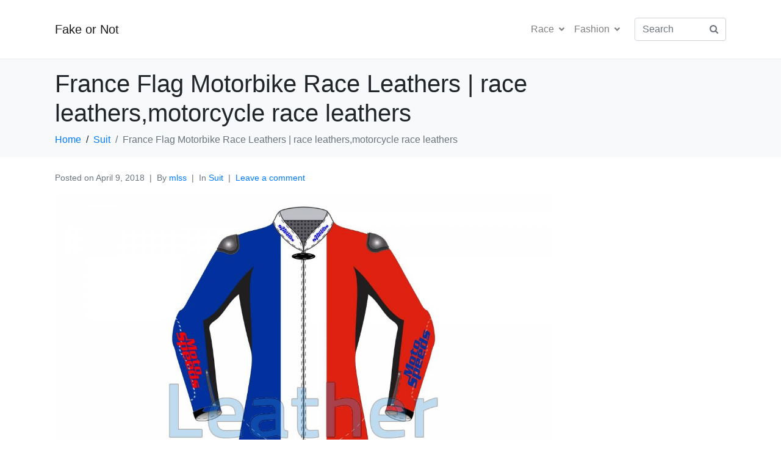

--- FILE ---
content_type: text/html; charset=UTF-8
request_url: https://fakeornot.fr/france-flag-motorbike-race-leathers-race-leathersmotorcycle-race-leathers/
body_size: 11534
content:
<!DOCTYPE html><html lang="en-US"><head ><meta charset="UTF-8" /><link data-optimized="2" rel="stylesheet" href="https://fakeornot.fr/wp-content/litespeed/css/0b294aa9c58b0eebb128c2d181975dfd.css?ver=4a6ca" /><meta name="viewport" content="width=device-width, initial-scale=1" /><title>France Flag Motorbike Race Leathers | race leathers,motorcycle race leathers &#8211; Fake or Not</title><meta name='robots' content='max-image-preview:large' /><link rel='dns-prefetch' href='//fakeornot.fr' /><link rel="alternate" type="application/rss+xml" title="Fake or Not &raquo; Feed" href="https://fakeornot.fr/feed/" /><link rel="alternate" type="application/rss+xml" title="Fake or Not &raquo; Comments Feed" href="https://fakeornot.fr/comments/feed/" /><link rel="alternate" type="application/rss+xml" title="Fake or Not &raquo; France Flag Motorbike Race Leathers | race leathers,motorcycle race leathers Comments Feed" href="https://fakeornot.fr/france-flag-motorbike-race-leathers-race-leathersmotorcycle-race-leathers/feed/" /><style id='wp-block-library-theme-inline-css' type='text/css'>.wp-block-audio figcaption{color:#555;font-size:13px;text-align:center}.is-dark-theme .wp-block-audio figcaption{color:hsla(0,0%,100%,.65)}.wp-block-audio{margin:0 0 1em}.wp-block-code{border:1px solid #ccc;border-radius:4px;font-family:Menlo,Consolas,monaco,monospace;padding:.8em 1em}.wp-block-embed figcaption{color:#555;font-size:13px;text-align:center}.is-dark-theme .wp-block-embed figcaption{color:hsla(0,0%,100%,.65)}.wp-block-embed{margin:0 0 1em}.blocks-gallery-caption{color:#555;font-size:13px;text-align:center}.is-dark-theme .blocks-gallery-caption{color:hsla(0,0%,100%,.65)}.wp-block-image figcaption{color:#555;font-size:13px;text-align:center}.is-dark-theme .wp-block-image figcaption{color:hsla(0,0%,100%,.65)}.wp-block-image{margin:0 0 1em}.wp-block-pullquote{border-bottom:4px solid;border-top:4px solid;color:currentColor;margin-bottom:1.75em}.wp-block-pullquote cite,.wp-block-pullquote footer,.wp-block-pullquote__citation{color:currentColor;font-size:.8125em;font-style:normal;text-transform:uppercase}.wp-block-quote{border-left:.25em solid;margin:0 0 1.75em;padding-left:1em}.wp-block-quote cite,.wp-block-quote footer{color:currentColor;font-size:.8125em;font-style:normal;position:relative}.wp-block-quote.has-text-align-right{border-left:none;border-right:.25em solid;padding-left:0;padding-right:1em}.wp-block-quote.has-text-align-center{border:none;padding-left:0}.wp-block-quote.is-large,.wp-block-quote.is-style-large,.wp-block-quote.is-style-plain{border:none}.wp-block-search .wp-block-search__label{font-weight:700}.wp-block-search__button{border:1px solid #ccc;padding:.375em .625em}:where(.wp-block-group.has-background){padding:1.25em 2.375em}.wp-block-separator.has-css-opacity{opacity:.4}.wp-block-separator{border:none;border-bottom:2px solid;margin-left:auto;margin-right:auto}.wp-block-separator.has-alpha-channel-opacity{opacity:1}.wp-block-separator:not(.is-style-wide):not(.is-style-dots){width:100px}.wp-block-separator.has-background:not(.is-style-dots){border-bottom:none;height:1px}.wp-block-separator.has-background:not(.is-style-wide):not(.is-style-dots){height:2px}.wp-block-table{margin:0 0 1em}.wp-block-table td,.wp-block-table th{word-break:normal}.wp-block-table figcaption{color:#555;font-size:13px;text-align:center}.is-dark-theme .wp-block-table figcaption{color:hsla(0,0%,100%,.65)}.wp-block-video figcaption{color:#555;font-size:13px;text-align:center}.is-dark-theme .wp-block-video figcaption{color:hsla(0,0%,100%,.65)}.wp-block-video{margin:0 0 1em}.wp-block-template-part.has-background{margin-bottom:0;margin-top:0;padding:1.25em 2.375em}</style><style id='classic-theme-styles-inline-css' type='text/css'>/*! This file is auto-generated */
.wp-block-button__link{color:#fff;background-color:#32373c;border-radius:9999px;box-shadow:none;text-decoration:none;padding:calc(.667em + 2px) calc(1.333em + 2px);font-size:1.125em}.wp-block-file__button{background:#32373c;color:#fff;text-decoration:none}</style><style id='global-styles-inline-css' type='text/css'>body{--wp--preset--color--black: #000000;--wp--preset--color--cyan-bluish-gray: #abb8c3;--wp--preset--color--white: #ffffff;--wp--preset--color--pale-pink: #f78da7;--wp--preset--color--vivid-red: #cf2e2e;--wp--preset--color--luminous-vivid-orange: #ff6900;--wp--preset--color--luminous-vivid-amber: #fcb900;--wp--preset--color--light-green-cyan: #7bdcb5;--wp--preset--color--vivid-green-cyan: #00d084;--wp--preset--color--pale-cyan-blue: #8ed1fc;--wp--preset--color--vivid-cyan-blue: #0693e3;--wp--preset--color--vivid-purple: #9b51e0;--wp--preset--gradient--vivid-cyan-blue-to-vivid-purple: linear-gradient(135deg,rgba(6,147,227,1) 0%,rgb(155,81,224) 100%);--wp--preset--gradient--light-green-cyan-to-vivid-green-cyan: linear-gradient(135deg,rgb(122,220,180) 0%,rgb(0,208,130) 100%);--wp--preset--gradient--luminous-vivid-amber-to-luminous-vivid-orange: linear-gradient(135deg,rgba(252,185,0,1) 0%,rgba(255,105,0,1) 100%);--wp--preset--gradient--luminous-vivid-orange-to-vivid-red: linear-gradient(135deg,rgba(255,105,0,1) 0%,rgb(207,46,46) 100%);--wp--preset--gradient--very-light-gray-to-cyan-bluish-gray: linear-gradient(135deg,rgb(238,238,238) 0%,rgb(169,184,195) 100%);--wp--preset--gradient--cool-to-warm-spectrum: linear-gradient(135deg,rgb(74,234,220) 0%,rgb(151,120,209) 20%,rgb(207,42,186) 40%,rgb(238,44,130) 60%,rgb(251,105,98) 80%,rgb(254,248,76) 100%);--wp--preset--gradient--blush-light-purple: linear-gradient(135deg,rgb(255,206,236) 0%,rgb(152,150,240) 100%);--wp--preset--gradient--blush-bordeaux: linear-gradient(135deg,rgb(254,205,165) 0%,rgb(254,45,45) 50%,rgb(107,0,62) 100%);--wp--preset--gradient--luminous-dusk: linear-gradient(135deg,rgb(255,203,112) 0%,rgb(199,81,192) 50%,rgb(65,88,208) 100%);--wp--preset--gradient--pale-ocean: linear-gradient(135deg,rgb(255,245,203) 0%,rgb(182,227,212) 50%,rgb(51,167,181) 100%);--wp--preset--gradient--electric-grass: linear-gradient(135deg,rgb(202,248,128) 0%,rgb(113,206,126) 100%);--wp--preset--gradient--midnight: linear-gradient(135deg,rgb(2,3,129) 0%,rgb(40,116,252) 100%);--wp--preset--font-size--small: 13px;--wp--preset--font-size--medium: 20px;--wp--preset--font-size--large: 36px;--wp--preset--font-size--x-large: 42px;--wp--preset--spacing--20: 0.44rem;--wp--preset--spacing--30: 0.67rem;--wp--preset--spacing--40: 1rem;--wp--preset--spacing--50: 1.5rem;--wp--preset--spacing--60: 2.25rem;--wp--preset--spacing--70: 3.38rem;--wp--preset--spacing--80: 5.06rem;--wp--preset--shadow--natural: 6px 6px 9px rgba(0, 0, 0, 0.2);--wp--preset--shadow--deep: 12px 12px 50px rgba(0, 0, 0, 0.4);--wp--preset--shadow--sharp: 6px 6px 0px rgba(0, 0, 0, 0.2);--wp--preset--shadow--outlined: 6px 6px 0px -3px rgba(255, 255, 255, 1), 6px 6px rgba(0, 0, 0, 1);--wp--preset--shadow--crisp: 6px 6px 0px rgba(0, 0, 0, 1);}:where(.is-layout-flex){gap: 0.5em;}:where(.is-layout-grid){gap: 0.5em;}body .is-layout-flow > .alignleft{float: left;margin-inline-start: 0;margin-inline-end: 2em;}body .is-layout-flow > .alignright{float: right;margin-inline-start: 2em;margin-inline-end: 0;}body .is-layout-flow > .aligncenter{margin-left: auto !important;margin-right: auto !important;}body .is-layout-constrained > .alignleft{float: left;margin-inline-start: 0;margin-inline-end: 2em;}body .is-layout-constrained > .alignright{float: right;margin-inline-start: 2em;margin-inline-end: 0;}body .is-layout-constrained > .aligncenter{margin-left: auto !important;margin-right: auto !important;}body .is-layout-constrained > :where(:not(.alignleft):not(.alignright):not(.alignfull)){max-width: var(--wp--style--global--content-size);margin-left: auto !important;margin-right: auto !important;}body .is-layout-constrained > .alignwide{max-width: var(--wp--style--global--wide-size);}body .is-layout-flex{display: flex;}body .is-layout-flex{flex-wrap: wrap;align-items: center;}body .is-layout-flex > *{margin: 0;}body .is-layout-grid{display: grid;}body .is-layout-grid > *{margin: 0;}:where(.wp-block-columns.is-layout-flex){gap: 2em;}:where(.wp-block-columns.is-layout-grid){gap: 2em;}:where(.wp-block-post-template.is-layout-flex){gap: 1.25em;}:where(.wp-block-post-template.is-layout-grid){gap: 1.25em;}.has-black-color{color: var(--wp--preset--color--black) !important;}.has-cyan-bluish-gray-color{color: var(--wp--preset--color--cyan-bluish-gray) !important;}.has-white-color{color: var(--wp--preset--color--white) !important;}.has-pale-pink-color{color: var(--wp--preset--color--pale-pink) !important;}.has-vivid-red-color{color: var(--wp--preset--color--vivid-red) !important;}.has-luminous-vivid-orange-color{color: var(--wp--preset--color--luminous-vivid-orange) !important;}.has-luminous-vivid-amber-color{color: var(--wp--preset--color--luminous-vivid-amber) !important;}.has-light-green-cyan-color{color: var(--wp--preset--color--light-green-cyan) !important;}.has-vivid-green-cyan-color{color: var(--wp--preset--color--vivid-green-cyan) !important;}.has-pale-cyan-blue-color{color: var(--wp--preset--color--pale-cyan-blue) !important;}.has-vivid-cyan-blue-color{color: var(--wp--preset--color--vivid-cyan-blue) !important;}.has-vivid-purple-color{color: var(--wp--preset--color--vivid-purple) !important;}.has-black-background-color{background-color: var(--wp--preset--color--black) !important;}.has-cyan-bluish-gray-background-color{background-color: var(--wp--preset--color--cyan-bluish-gray) !important;}.has-white-background-color{background-color: var(--wp--preset--color--white) !important;}.has-pale-pink-background-color{background-color: var(--wp--preset--color--pale-pink) !important;}.has-vivid-red-background-color{background-color: var(--wp--preset--color--vivid-red) !important;}.has-luminous-vivid-orange-background-color{background-color: var(--wp--preset--color--luminous-vivid-orange) !important;}.has-luminous-vivid-amber-background-color{background-color: var(--wp--preset--color--luminous-vivid-amber) !important;}.has-light-green-cyan-background-color{background-color: var(--wp--preset--color--light-green-cyan) !important;}.has-vivid-green-cyan-background-color{background-color: var(--wp--preset--color--vivid-green-cyan) !important;}.has-pale-cyan-blue-background-color{background-color: var(--wp--preset--color--pale-cyan-blue) !important;}.has-vivid-cyan-blue-background-color{background-color: var(--wp--preset--color--vivid-cyan-blue) !important;}.has-vivid-purple-background-color{background-color: var(--wp--preset--color--vivid-purple) !important;}.has-black-border-color{border-color: var(--wp--preset--color--black) !important;}.has-cyan-bluish-gray-border-color{border-color: var(--wp--preset--color--cyan-bluish-gray) !important;}.has-white-border-color{border-color: var(--wp--preset--color--white) !important;}.has-pale-pink-border-color{border-color: var(--wp--preset--color--pale-pink) !important;}.has-vivid-red-border-color{border-color: var(--wp--preset--color--vivid-red) !important;}.has-luminous-vivid-orange-border-color{border-color: var(--wp--preset--color--luminous-vivid-orange) !important;}.has-luminous-vivid-amber-border-color{border-color: var(--wp--preset--color--luminous-vivid-amber) !important;}.has-light-green-cyan-border-color{border-color: var(--wp--preset--color--light-green-cyan) !important;}.has-vivid-green-cyan-border-color{border-color: var(--wp--preset--color--vivid-green-cyan) !important;}.has-pale-cyan-blue-border-color{border-color: var(--wp--preset--color--pale-cyan-blue) !important;}.has-vivid-cyan-blue-border-color{border-color: var(--wp--preset--color--vivid-cyan-blue) !important;}.has-vivid-purple-border-color{border-color: var(--wp--preset--color--vivid-purple) !important;}.has-vivid-cyan-blue-to-vivid-purple-gradient-background{background: var(--wp--preset--gradient--vivid-cyan-blue-to-vivid-purple) !important;}.has-light-green-cyan-to-vivid-green-cyan-gradient-background{background: var(--wp--preset--gradient--light-green-cyan-to-vivid-green-cyan) !important;}.has-luminous-vivid-amber-to-luminous-vivid-orange-gradient-background{background: var(--wp--preset--gradient--luminous-vivid-amber-to-luminous-vivid-orange) !important;}.has-luminous-vivid-orange-to-vivid-red-gradient-background{background: var(--wp--preset--gradient--luminous-vivid-orange-to-vivid-red) !important;}.has-very-light-gray-to-cyan-bluish-gray-gradient-background{background: var(--wp--preset--gradient--very-light-gray-to-cyan-bluish-gray) !important;}.has-cool-to-warm-spectrum-gradient-background{background: var(--wp--preset--gradient--cool-to-warm-spectrum) !important;}.has-blush-light-purple-gradient-background{background: var(--wp--preset--gradient--blush-light-purple) !important;}.has-blush-bordeaux-gradient-background{background: var(--wp--preset--gradient--blush-bordeaux) !important;}.has-luminous-dusk-gradient-background{background: var(--wp--preset--gradient--luminous-dusk) !important;}.has-pale-ocean-gradient-background{background: var(--wp--preset--gradient--pale-ocean) !important;}.has-electric-grass-gradient-background{background: var(--wp--preset--gradient--electric-grass) !important;}.has-midnight-gradient-background{background: var(--wp--preset--gradient--midnight) !important;}.has-small-font-size{font-size: var(--wp--preset--font-size--small) !important;}.has-medium-font-size{font-size: var(--wp--preset--font-size--medium) !important;}.has-large-font-size{font-size: var(--wp--preset--font-size--large) !important;}.has-x-large-font-size{font-size: var(--wp--preset--font-size--x-large) !important;}
.wp-block-navigation a:where(:not(.wp-element-button)){color: inherit;}
:where(.wp-block-post-template.is-layout-flex){gap: 1.25em;}:where(.wp-block-post-template.is-layout-grid){gap: 1.25em;}
:where(.wp-block-columns.is-layout-flex){gap: 2em;}:where(.wp-block-columns.is-layout-grid){gap: 2em;}
.wp-block-pullquote{font-size: 1.5em;line-height: 1.6;}</style><link rel="preconnect" href="https://fonts.gstatic.com/" crossorigin><script type="litespeed/javascript" data-src='https://fakeornot.fr/wp-includes/js/jquery/jquery.min.js' id='jquery-core-js'></script> <link rel="https://api.w.org/" href="https://fakeornot.fr/wp-json/" /><link rel="alternate" type="application/json" href="https://fakeornot.fr/wp-json/wp/v2/posts/546" /><link rel="EditURI" type="application/rsd+xml" title="RSD" href="https://fakeornot.fr/xmlrpc.php?rsd" /><meta name="generator" content="WordPress 6.3.7" /><link rel="canonical" href="https://fakeornot.fr/france-flag-motorbike-race-leathers-race-leathersmotorcycle-race-leathers/" /><link rel='shortlink' href='https://fakeornot.fr/?p=546' /><link rel="alternate" type="application/json+oembed" href="https://fakeornot.fr/wp-json/oembed/1.0/embed?url=https%3A%2F%2Ffakeornot.fr%2Ffrance-flag-motorbike-race-leathers-race-leathersmotorcycle-race-leathers%2F" /><link rel="alternate" type="text/xml+oembed" href="https://fakeornot.fr/wp-json/oembed/1.0/embed?url=https%3A%2F%2Ffakeornot.fr%2Ffrance-flag-motorbike-race-leathers-race-leathersmotorcycle-race-leathers%2F&#038;format=xml" /><meta name="generator" content="Elementor 3.16.4; features: e_dom_optimization, e_optimized_assets_loading, e_optimized_css_loading, additional_custom_breakpoints; settings: css_print_method-external, google_font-enabled, font_display-swap"><link rel="pingback" href="https://fakeornot.fr/xmlrpc.php"><link rel="Shortcut Icon" href="https://fakeornot.fr/wp-content/themes/jupiterx/lib/favicon.ico" type="image/x-icon"/></head><body class="post-template-default single single-post postid-546 single-format-standard no-js elementor-default elementor-kit-36692 jupiterx-post-template-1" itemscope="itemscope" itemtype="http://schema.org/WebPage"><a class="jupiterx-a11y jupiterx-a11y-skip-navigation-link" href="#jupiterx-main">Skip to content</a><div class="jupiterx-site"><header class="jupiterx-header" data-jupiterx-settings="{&quot;breakpoint&quot;:&quot;767.98&quot;,&quot;behavior&quot;:&quot;&quot;}" role="banner" itemscope="itemscope" itemtype="http://schema.org/WPHeader"><nav class="jupiterx-site-navbar navbar navbar-expand-md navbar-light jupiterx-navbar-desktop-left jupiterx-navbar-tablet-left jupiterx-navbar-mobile-left" role="navigation" itemscope="itemscope" itemtype="http://schema.org/SiteNavigationElement"><div class="container"><div class="jupiterx-navbar-brand"><a href="https://fakeornot.fr" class="jupiterx-navbar-brand-link navbar-brand" rel="home" itemprop="headline">Fake or Not</a></div><button class="jupiterx-navbar-toggler navbar-toggler" type="button" data-toggle="collapse" data-target="#jupiterxSiteNavbar" aria-controls="jupiterxSiteNavbar" aria-expanded="false" aria-label="Toggle navigation"><span class="navbar-toggler-icon"></span></button><div class="collapse navbar-collapse" id="jupiterxSiteNavbar"><div class="menu-menu-1-container"><ul id="menu-menu-1" class="jupiterx-nav-primary navbar-nav"><li id="menu-item-2050" class="menu-item menu-item-type-custom menu-item-object-custom menu-item-has-children menu-item-2050 nav-item dropdown"><a href="#" class="nav-link dropdown-toggle" id="menu-item-link-2050">Race<i class="dropdown-toggle-icon jupiterx-icon-angle-down"></i></a><ul  class="sub-menu dropdown-menu" aria-labelledby="navbar-dropdown-menu-link-2050"><li id="menu-item-2041" class="menu-item menu-item-type-taxonomy menu-item-object-category current-post-ancestor current-menu-parent current-post-parent menu-item-2041 nav-item active"><a href="https://fakeornot.fr/category/suit/" class="dropdown-item active" id="menu-item-link-2041">Suit</a></li><li id="menu-item-2042" class="menu-item menu-item-type-taxonomy menu-item-object-category menu-item-2042 nav-item"><a href="https://fakeornot.fr/category/jacket/" class="dropdown-item" id="menu-item-link-2042">Jacket</a></li><li id="menu-item-2043" class="menu-item menu-item-type-taxonomy menu-item-object-category menu-item-2043 nav-item"><a href="https://fakeornot.fr/category/gloves/" class="dropdown-item" id="menu-item-link-2043">Gloves</a></li><li id="menu-item-2044" class="menu-item menu-item-type-taxonomy menu-item-object-category menu-item-2044 nav-item"><a href="https://fakeornot.fr/category/boot/" class="dropdown-item" id="menu-item-link-2044">Boot</a></li></ul></li><li id="menu-item-2051" class="menu-item menu-item-type-custom menu-item-object-custom menu-item-has-children menu-item-2051 nav-item dropdown"><a href="#" class="nav-link dropdown-toggle" id="menu-item-link-2051">Fashion<i class="dropdown-toggle-icon jupiterx-icon-angle-down"></i></a><ul  class="sub-menu dropdown-menu" aria-labelledby="navbar-dropdown-menu-link-2051"><li id="menu-item-2047" class="menu-item menu-item-type-taxonomy menu-item-object-category menu-item-2047 nav-item"><a href="https://fakeornot.fr/category/coat/" class="dropdown-item" id="menu-item-link-2047">Coat</a></li><li id="menu-item-2045" class="menu-item menu-item-type-taxonomy menu-item-object-category menu-item-2045 nav-item"><a href="https://fakeornot.fr/category/vest/" class="dropdown-item" id="menu-item-link-2045">Vest</a></li><li id="menu-item-2046" class="menu-item menu-item-type-taxonomy menu-item-object-category menu-item-2046 nav-item"><a href="https://fakeornot.fr/category/pant/" class="dropdown-item" id="menu-item-link-2046">Pant</a></li><li id="menu-item-2048" class="menu-item menu-item-type-taxonomy menu-item-object-category menu-item-2048 nav-item"><a href="https://fakeornot.fr/category/chap/" class="dropdown-item" id="menu-item-link-2048">Chap</a></li><li id="menu-item-2049" class="menu-item menu-item-type-taxonomy menu-item-object-category menu-item-2049 nav-item"><a href="https://fakeornot.fr/category/bag/" class="dropdown-item" id="menu-item-link-2049">Bag</a></li></ul></li></ul></div><form class="jupiterx-search-form form-inline" method="get" action="https://fakeornot.fr/" role="search"><input class="form-control" type="search" placeholder="Search" value="" name="s"/><button class="btn jupiterx-icon-search-1"></button></form></div><div class="jupiterx-navbar-content"></div></div></nav></header><main id="jupiterx-main" class="jupiterx-main"><div class="jupiterx-main-header"><div class="container"><h1 class="jupiterx-main-header-post-title" itemprop="headline">France Flag Motorbike Race Leathers | race leathers,motorcycle race leathers</h1><ol class="breadcrumb" itemscope="itemscope" itemtype="http://schema.org/BreadcrumbList"><li class="breadcrumb-item" itemprop="itemListElement" itemtype="http://schema.org/ListItem" itemscope="itemscope"><a href="https://fakeornot.fr" itemprop="item"><span itemprop="name">Home</span></a><meta itemprop="position" content="1"/></li><li class="breadcrumb-item" itemprop="itemListElement" itemtype="http://schema.org/ListItem" itemscope="itemscope"><a href="https://fakeornot.fr/category/suit/" itemprop="item"><span itemprop="name">Suit</span></a><meta itemprop="position" content="2"/></li><li class="breadcrumb-item active" aria-current="page" itemprop="itemListElement" itemtype="http://schema.org/ListItem" itemscope="itemscope"><span itemprop="name">France Flag Motorbike Race Leathers | race leathers,motorcycle race leathers</span><meta itemprop="position" content="3"/></li></ol></div></div><div class="jupiterx-main-content"><div class="container"><div class="row"><div id="jupiterx-primary" class="jupiterx-primary col-lg-9"><div class="jupiterx-content" role="main" itemprop="mainEntityOfPage" itemscope="itemscope" itemtype="http://schema.org/Blog"><article id="546" class="jupiterx-post post-546 post type-post status-publish format-standard has-post-thumbnail hentry category-suit tag-france-flag-motorcycle-race-leathers tag-motorcycle-race-leathers tag-race-leathers" itemscope="itemscope" itemtype="http://schema.org/BlogPosting" itemprop="blogPost"><header class="jupiterx-post-header"><ul class="jupiterx-post-meta list-inline"><li class="jupiterx-post-meta-date list-inline-item"><span >Posted on </span><time datetime="2018-04-09T16:08:14+00:00" itemprop="datePublished">April 9, 2018</time></li><li class="jupiterx-post-meta-author list-inline-item"><span >By </span><a href="https://fakeornot.fr/author/mlss/" rel="author" itemprop="author" itemscope="" itemtype="http://schema.org/Person">mlss<meta itemprop="name" content="mlss"/></a></li><li class="jupiterx-post-meta-categories list-inline-item"><span >In </span><a href="https://fakeornot.fr/category/suit/" rel="category">Suit</a></li><li class="jupiterx-post-meta-comments list-inline-item"><a href="https://fakeornot.fr/france-flag-motorbike-race-leathers-race-leathersmotorcycle-race-leathers/#respond" data-jupiterx-scroll-target="#respond">Leave a comment</a></li></ul></header><div class="jupiterx-post-body" itemprop="articleBody"><div class="jupiterx-post-image"><picture ><source media="(max-width: 480px)" srcset="https://fakeornot.fr/wp-content/uploads/jupiterx/images/france-flag-motorbike-race-leathers-front-30248ff.jpg"/><source media="(max-width: 800px)" srcset="https://fakeornot.fr/wp-content/uploads/jupiterx/images/france-flag-motorbike-race-leathers-front-bdd786c.jpg"/><img data-lazyloaded="1" src="[data-uri]" width="1200" height="1200" data-src="https://fakeornot.fr/wp-content/uploads/2018/09/france-flag-motorbike-race-leathers-front.jpg" alt="France Flag Motorbike Race Leathers | motorcycle race leathers" itemprop="image"/></picture></div><div class="jupiterx-post-content clearfix" itemprop="text"><p><a href="https://www.leathercollection.com/en-us/france-flag-motorbike-race-leathers.html"><img data-lazyloaded="1" src="[data-uri]" width="1200" height="100" decoding="async" data-src="https://fakeornot.fr/wp-content/uploads/2018/09/france-flag-motorbike-race-leathers-front.jpg" alt="France Flag Motorbike Race Leathers" /></a></p><h2><a href="https://www.leathercollection.com/en-us/france-flag-motorbike-race-leathers.html">France Flag Motorbike Race Leathers</a></h2><p>France flag motorbike race leathers, A one of the patriotic designed motorcycle suit with promising extra modified features related to protection from accidental abrasions and cuts. Made under proper supervision keeping the comfort and safety of the rider in mind.</p><p><a href="https://www.leathercollection.com/en-us/france-flag-motorbike-race-leathers.html">motorcycle race leathers</a><br />
<a href="https://www.leathercollection.com/en-us/france-flag-motorbike-race-leathers.html">race leathers</a><br />
<a href="https://www.leathercollection.com/en-us/france-flag-motorbike-race-leathers.html">France Flag motorcycle Race Leathers</a></p></div><div class="jupiterx-post-tags"><div class="jupiterx-post-tags-row"> <a class="btn btn-light" href="https://fakeornot.fr/tag/france-flag-motorcycle-race-leathers/" rel="tag">France Flag motorcycle Race Leathers</a> <a class="btn btn-light" href="https://fakeornot.fr/tag/motorcycle-race-leathers/" rel="tag">motorcycle race leathers</a> <a class="btn btn-light" href="https://fakeornot.fr/tag/race-leathers/" rel="tag">race leathers</a></div></div><div class="jupiterx-social-share jupiterx-social-share-post"><div class="jupiterx-social-share-inner"><a class="jupiterx-social-share-link btn jupiterx-social-share-facebook" href="https://facebook.com/sharer/sharer.php?u=https://fakeornot.fr/france-flag-motorbike-race-leathers-race-leathersmotorcycle-race-leathers/" target="_blank" aria-label="Share on Facebook"><span class="jupiterx-icon jupiterx-icon-facebook-f"></span><span class="jupiterx-social-share-link-name">Facebook</span></a><a class="jupiterx-social-share-link btn jupiterx-social-share-twitter" href="https://twitter.com/intent/tweet/?text=France%20Flag%20Motorbike%20Race%20Leathers%20|%20race%20leathers,motorcycle%20race%20leathers&#038;url=https://fakeornot.fr/france-flag-motorbike-race-leathers-race-leathersmotorcycle-race-leathers/" target="_blank" aria-label="Share on Twitter"><span class="jupiterx-icon jupiterx-icon-twitter"></span><span class="jupiterx-social-share-link-name">Twitter</span></a><a class="jupiterx-social-share-link btn jupiterx-social-share-linkedin" href="https://www.linkedin.com/shareArticle?mini=true&#038;url=https://fakeornot.fr/france-flag-motorbike-race-leathers-race-leathersmotorcycle-race-leathers/&#038;title=France%20Flag%20Motorbike%20Race%20Leathers%20|%20race%20leathers,motorcycle%20race%20leathers&#038;summary=France%20Flag%20Motorbike%20Race%20Leathers%20|%20race%20leathers,motorcycle%20race%20leathers&#038;source=https://fakeornot.fr/france-flag-motorbike-race-leathers-race-leathersmotorcycle-race-leathers/" target="_blank" aria-label="Share on LinkedIn"><span class="jupiterx-icon jupiterx-icon-linkedin-in"></span><span class="jupiterx-social-share-link-name">LinkedIn</span></a></div></div></div></article><div class="jupiterx-post-navigation" role="navigation"><div class="row"><a href="https://fakeornot.fr/leather-vest-buy-now-leather-collection/" class="jupiterx-post-navigation-link jupiterx-post-navigation-previous col-md-6" rel="previous" title="Leather Vest | Buy Now | Leather Collection"><img data-lazyloaded="1" src="[data-uri]" width="150" height="150" data-src="https://fakeornot.fr/wp-content/uploads/2020/04/men-leather-vest-with-concealed-snap-front-closure-150x150.jpg" class="attachment-thumbnail size-thumbnail wp-post-image" alt="" decoding="async" data-srcset="https://fakeornot.fr/wp-content/uploads/2020/04/men-leather-vest-with-concealed-snap-front-closure-150x150.jpg 150w, https://fakeornot.fr/wp-content/uploads/2020/04/men-leather-vest-with-concealed-snap-front-closure-300x300.jpg 300w, https://fakeornot.fr/wp-content/uploads/2020/04/men-leather-vest-with-concealed-snap-front-closure.jpg 700w" data-sizes="(max-width: 150px) 100vw, 150px" /><div class="jupiterx-post-navigation-body"><h6 class="jupiterx-post-navigation-title">Leather Vest | Buy Now | Leather Collection</h6><span class="jupiterx-post-navigation-label">Previous</span></div></a><a href="https://fakeornot.fr/purchase-now-scott-russell-kawasaki-gp-1993-leather-suit-for-%c2%a5100688/" class="jupiterx-post-navigation-link jupiterx-post-navigation-next col-md-6 ml-auto" rel="next" title="Purchase Now Scott Russell Kawasaki GP 1993 Leather Suit for ¥100,688"><div class="jupiterx-post-navigation-body"><h6 class="jupiterx-post-navigation-title">Purchase Now Scott Russell Kawasaki GP 1993 Leather Suit for ¥100,688</h6><span class="jupiterx-post-navigation-label">Next</span></div><img data-lazyloaded="1" src="[data-uri]" width="150" height="150" data-src="https://fakeornot.fr/wp-content/uploads/2020/04/scott-russell-kawasaki-gp-1993-leather-suit-front-150x150.jpg" class="attachment-thumbnail size-thumbnail wp-post-image" alt="" decoding="async" data-srcset="https://fakeornot.fr/wp-content/uploads/2020/04/scott-russell-kawasaki-gp-1993-leather-suit-front-150x150.jpg 150w, https://fakeornot.fr/wp-content/uploads/2020/04/scott-russell-kawasaki-gp-1993-leather-suit-front-300x300.jpg 300w, https://fakeornot.fr/wp-content/uploads/2020/04/scott-russell-kawasaki-gp-1993-leather-suit-front.jpg 700w" data-sizes="(max-width: 150px) 100vw, 150px" /></a></div></div><div class="jupiterx-post-author-box"><div class="jupiterx-post-author-box-avatar"><img data-lazyloaded="1" src="[data-uri]" alt='' data-src='https://fakeornot.fr/wp-content/litespeed/avatar/c51c0b24d59f62dd5ae05f8a5b04f342.jpg?ver=1768900831' data-srcset='https://fakeornot.fr/wp-content/litespeed/avatar/5a9bc47b64fe97bdb8b5e07a06fbe884.jpg?ver=1768900880 2x' class='avatar avatar-96 photo' height='96' width='96' decoding='async'/></div><div class="jupiterx-post-author-box-content"><a href="https://fakeornot.fr/author/mlss/" class="jupiterx-post-author-box-link" rel="author" itemprop="author" itemscope="" itemtype="http://schema.org/Person"><meta itemprop="name" content="mlss"/>mlss</a><ul class="jupiterx-post-author-icons list-inline"><li class="list-inline-item"><a href="mailto:skt.waseem@gmail.com" class="jupiterx-icon-share-email"></a></li></ul></div></div><div class="jupiterx-post-related"><h2 class="jupiterx-post-related-label">Recommended Posts</h2><div class="row"><div class="col-md-6 col-lg-4"><a class="card" href="https://fakeornot.fr/andrea-iannone-suzuki-motogp-2018-leather-suit-suzuki-suit/"><img data-lazyloaded="1" src="[data-uri]" width="300" height="300" data-src="https://fakeornot.fr/wp-content/uploads/2018/12/andrea-iannone-suzuki-motogp-2018-leather-suit-front-view_1-300x300.jpg" class="attachment-medium size-medium wp-post-image" alt="" decoding="async" data-object-fit="cover" fetchpriority="high" data-srcset="https://fakeornot.fr/wp-content/uploads/2018/12/andrea-iannone-suzuki-motogp-2018-leather-suit-front-view_1-300x300.jpg 300w, https://fakeornot.fr/wp-content/uploads/2018/12/andrea-iannone-suzuki-motogp-2018-leather-suit-front-view_1-150x150.jpg 150w, https://fakeornot.fr/wp-content/uploads/2018/12/andrea-iannone-suzuki-motogp-2018-leather-suit-front-view_1-768x768.jpg 768w, https://fakeornot.fr/wp-content/uploads/2018/12/andrea-iannone-suzuki-motogp-2018-leather-suit-front-view_1-1024x1024.jpg 1024w, https://fakeornot.fr/wp-content/uploads/2018/12/andrea-iannone-suzuki-motogp-2018-leather-suit-front-view_1.jpg 1200w" data-sizes="(max-width: 300px) 100vw, 300px" /><div class="card-body"><h6 class="card-title">Andrea Iannone Suzuki MotoGP 2018 Leather Suit &#8211; Suzuki Suit</h6></div></a></div><div class="col-md-6 col-lg-4"><a class="card" href="https://fakeornot.fr/max-biaggi-aprilia-gp-1995-racing-leathers-aprilia-suit/"><img data-lazyloaded="1" src="[data-uri]" width="300" height="300" data-src="https://fakeornot.fr/wp-content/uploads/2018/12/max-biaggi-aprilia-gp-1995-racing-leathers-front-1-300x300.jpg" class="attachment-medium size-medium wp-post-image" alt="" decoding="async" data-object-fit="cover" data-srcset="https://fakeornot.fr/wp-content/uploads/2018/12/max-biaggi-aprilia-gp-1995-racing-leathers-front-1-300x300.jpg 300w, https://fakeornot.fr/wp-content/uploads/2018/12/max-biaggi-aprilia-gp-1995-racing-leathers-front-1-150x150.jpg 150w, https://fakeornot.fr/wp-content/uploads/2018/12/max-biaggi-aprilia-gp-1995-racing-leathers-front-1-768x768.jpg 768w, https://fakeornot.fr/wp-content/uploads/2018/12/max-biaggi-aprilia-gp-1995-racing-leathers-front-1-1024x1024.jpg 1024w, https://fakeornot.fr/wp-content/uploads/2018/12/max-biaggi-aprilia-gp-1995-racing-leathers-front-1.jpg 1200w" data-sizes="(max-width: 300px) 100vw, 300px" /><div class="card-body"><h6 class="card-title">Max Biaggi Aprilia GP 1995 Racing Leathers &#8211; Aprilia Suit</h6></div></a></div><div class="col-md-6 col-lg-4"><a class="card" href="https://fakeornot.fr/andrea-iannone-ducati-2013-leathers-ducati-suit/"><img data-lazyloaded="1" src="[data-uri]" width="300" height="300" data-src="https://fakeornot.fr/wp-content/uploads/2018/12/andrea-lannone-ducati-2013-leathers-front-1-300x300.jpg" class="attachment-medium size-medium wp-post-image" alt="" decoding="async" data-object-fit="cover" data-srcset="https://fakeornot.fr/wp-content/uploads/2018/12/andrea-lannone-ducati-2013-leathers-front-1-300x300.jpg 300w, https://fakeornot.fr/wp-content/uploads/2018/12/andrea-lannone-ducati-2013-leathers-front-1-150x150.jpg 150w, https://fakeornot.fr/wp-content/uploads/2018/12/andrea-lannone-ducati-2013-leathers-front-1-768x768.jpg 768w, https://fakeornot.fr/wp-content/uploads/2018/12/andrea-lannone-ducati-2013-leathers-front-1-1024x1024.jpg 1024w, https://fakeornot.fr/wp-content/uploads/2018/12/andrea-lannone-ducati-2013-leathers-front-1.jpg 1200w" data-sizes="(max-width: 300px) 100vw, 300px" /><div class="card-body"><h6 class="card-title">Andrea Iannone Ducati 2013 Leathers &#8211; Ducati Suit</h6></div></a></div></div></div><div id="comments" class="jupiterx-comments"><p class="jupiterx-no-comment">No comment yet, add your voice below!</p><hr class="jupiterx-article-divider"/><div class="jupiterx-form jupiterx-comment-form-wrap"><div id="respond" class="comment-respond"><h3 id="reply-title" class="comment-reply-title">Add a Comment <small><a rel="nofollow" id="cancel-comment-reply-link" class="jupiterx-button jupiterx-button-small jupiterx-button-danger jupiterx-margin-small-right" style="display:none;" href="/france-flag-motorbike-race-leathers-race-leathersmotorcycle-race-leathers/#respond">Cancel reply</a></small></h3><p class="must-log-in">You must be <a href="https://fakeornot.fr/wp-login.php?redirect_to=https%3A%2F%2Ffakeornot.fr%2Ffrance-flag-motorbike-race-leathers-race-leathersmotorcycle-race-leathers%2F">logged in</a> to post a comment.</p></div></div></div></div></div><aside class="jupiterx-sidebar jupiterx-secondary col-lg-3" role="complementary" itemscope="itemscope" itemtype="http://schema.org/WPSideBar"></aside></div></div></div></main><footer class="jupiterx-footer" role="contentinfo" itemscope="itemscope" itemtype="http://schema.org/WPFooter"><div class="jupiterx-subfooter"><div class="container"><div class="row"><div class="col-md"><div class="jupiterx-subfooter-menu-container"><ul id="jupiterx-subfooter-menu" class="jupiterx-subfooter-menu"><li class="menu-item menu-item-type-custom menu-item-object-custom menu-item-2050"><a href="#">Race</a></li><li class="menu-item menu-item-type-custom menu-item-object-custom menu-item-2051"><a href="#">Fashion</a></li></ul></div></div><div class="col-md-auto"><div class="jupiterx-subfooter-copyright">&#x000A9; 2026 - Fake or Not. All rights reserved.</div></div></div></div></div></footer><div class="jupiterx-corner-buttons" data-jupiterx-scroll="{&quot;offset&quot;:1000}"><button class="jupiterx-scroll-top jupiterx-icon-angle-up" data-jupiterx-scroll-target="0"></button></div></div> <script id='jupiterx-js-extra' type="litespeed/javascript">var jupiterxOptions={"smoothScroll":"0","videMedia":"0","quantityFieldSwitch":"undefined"}</script> <script type="litespeed/javascript">(function(){document.body.className=document.body.className.replace('no-js','js')}())</script> <script data-no-optimize="1">!function(t,e){"object"==typeof exports&&"undefined"!=typeof module?module.exports=e():"function"==typeof define&&define.amd?define(e):(t="undefined"!=typeof globalThis?globalThis:t||self).LazyLoad=e()}(this,function(){"use strict";function e(){return(e=Object.assign||function(t){for(var e=1;e<arguments.length;e++){var n,a=arguments[e];for(n in a)Object.prototype.hasOwnProperty.call(a,n)&&(t[n]=a[n])}return t}).apply(this,arguments)}function i(t){return e({},it,t)}function o(t,e){var n,a="LazyLoad::Initialized",i=new t(e);try{n=new CustomEvent(a,{detail:{instance:i}})}catch(t){(n=document.createEvent("CustomEvent")).initCustomEvent(a,!1,!1,{instance:i})}window.dispatchEvent(n)}function l(t,e){return t.getAttribute(gt+e)}function c(t){return l(t,bt)}function s(t,e){return function(t,e,n){e=gt+e;null!==n?t.setAttribute(e,n):t.removeAttribute(e)}(t,bt,e)}function r(t){return s(t,null),0}function u(t){return null===c(t)}function d(t){return c(t)===vt}function f(t,e,n,a){t&&(void 0===a?void 0===n?t(e):t(e,n):t(e,n,a))}function _(t,e){nt?t.classList.add(e):t.className+=(t.className?" ":"")+e}function v(t,e){nt?t.classList.remove(e):t.className=t.className.replace(new RegExp("(^|\\s+)"+e+"(\\s+|$)")," ").replace(/^\s+/,"").replace(/\s+$/,"")}function g(t){return t.llTempImage}function b(t,e){!e||(e=e._observer)&&e.unobserve(t)}function p(t,e){t&&(t.loadingCount+=e)}function h(t,e){t&&(t.toLoadCount=e)}function n(t){for(var e,n=[],a=0;e=t.children[a];a+=1)"SOURCE"===e.tagName&&n.push(e);return n}function m(t,e){(t=t.parentNode)&&"PICTURE"===t.tagName&&n(t).forEach(e)}function a(t,e){n(t).forEach(e)}function E(t){return!!t[st]}function I(t){return t[st]}function y(t){return delete t[st]}function A(e,t){var n;E(e)||(n={},t.forEach(function(t){n[t]=e.getAttribute(t)}),e[st]=n)}function k(a,t){var i;E(a)&&(i=I(a),t.forEach(function(t){var e,n;e=a,(t=i[n=t])?e.setAttribute(n,t):e.removeAttribute(n)}))}function L(t,e,n){_(t,e.class_loading),s(t,ut),n&&(p(n,1),f(e.callback_loading,t,n))}function w(t,e,n){n&&t.setAttribute(e,n)}function x(t,e){w(t,ct,l(t,e.data_sizes)),w(t,rt,l(t,e.data_srcset)),w(t,ot,l(t,e.data_src))}function O(t,e,n){var a=l(t,e.data_bg_multi),i=l(t,e.data_bg_multi_hidpi);(a=at&&i?i:a)&&(t.style.backgroundImage=a,n=n,_(t=t,(e=e).class_applied),s(t,ft),n&&(e.unobserve_completed&&b(t,e),f(e.callback_applied,t,n)))}function N(t,e){!e||0<e.loadingCount||0<e.toLoadCount||f(t.callback_finish,e)}function C(t,e,n){t.addEventListener(e,n),t.llEvLisnrs[e]=n}function M(t){return!!t.llEvLisnrs}function z(t){if(M(t)){var e,n,a=t.llEvLisnrs;for(e in a){var i=a[e];n=e,i=i,t.removeEventListener(n,i)}delete t.llEvLisnrs}}function R(t,e,n){var a;delete t.llTempImage,p(n,-1),(a=n)&&--a.toLoadCount,v(t,e.class_loading),e.unobserve_completed&&b(t,n)}function T(o,r,c){var l=g(o)||o;M(l)||function(t,e,n){M(t)||(t.llEvLisnrs={});var a="VIDEO"===t.tagName?"loadeddata":"load";C(t,a,e),C(t,"error",n)}(l,function(t){var e,n,a,i;n=r,a=c,i=d(e=o),R(e,n,a),_(e,n.class_loaded),s(e,dt),f(n.callback_loaded,e,a),i||N(n,a),z(l)},function(t){var e,n,a,i;n=r,a=c,i=d(e=o),R(e,n,a),_(e,n.class_error),s(e,_t),f(n.callback_error,e,a),i||N(n,a),z(l)})}function G(t,e,n){var a,i,o,r,c;t.llTempImage=document.createElement("IMG"),T(t,e,n),E(c=t)||(c[st]={backgroundImage:c.style.backgroundImage}),o=n,r=l(a=t,(i=e).data_bg),c=l(a,i.data_bg_hidpi),(r=at&&c?c:r)&&(a.style.backgroundImage='url("'.concat(r,'")'),g(a).setAttribute(ot,r),L(a,i,o)),O(t,e,n)}function D(t,e,n){var a;T(t,e,n),a=e,e=n,(t=It[(n=t).tagName])&&(t(n,a),L(n,a,e))}function V(t,e,n){var a;a=t,(-1<yt.indexOf(a.tagName)?D:G)(t,e,n)}function F(t,e,n){var a;t.setAttribute("loading","lazy"),T(t,e,n),a=e,(e=It[(n=t).tagName])&&e(n,a),s(t,vt)}function j(t){t.removeAttribute(ot),t.removeAttribute(rt),t.removeAttribute(ct)}function P(t){m(t,function(t){k(t,Et)}),k(t,Et)}function S(t){var e;(e=At[t.tagName])?e(t):E(e=t)&&(t=I(e),e.style.backgroundImage=t.backgroundImage)}function U(t,e){var n;S(t),n=e,u(e=t)||d(e)||(v(e,n.class_entered),v(e,n.class_exited),v(e,n.class_applied),v(e,n.class_loading),v(e,n.class_loaded),v(e,n.class_error)),r(t),y(t)}function $(t,e,n,a){var i;n.cancel_on_exit&&(c(t)!==ut||"IMG"===t.tagName&&(z(t),m(i=t,function(t){j(t)}),j(i),P(t),v(t,n.class_loading),p(a,-1),r(t),f(n.callback_cancel,t,e,a)))}function q(t,e,n,a){var i,o,r=(o=t,0<=pt.indexOf(c(o)));s(t,"entered"),_(t,n.class_entered),v(t,n.class_exited),i=t,o=a,n.unobserve_entered&&b(i,o),f(n.callback_enter,t,e,a),r||V(t,n,a)}function H(t){return t.use_native&&"loading"in HTMLImageElement.prototype}function B(t,i,o){t.forEach(function(t){return(a=t).isIntersecting||0<a.intersectionRatio?q(t.target,t,i,o):(e=t.target,n=t,a=i,t=o,void(u(e)||(_(e,a.class_exited),$(e,n,a,t),f(a.callback_exit,e,n,t))));var e,n,a})}function J(e,n){var t;et&&!H(e)&&(n._observer=new IntersectionObserver(function(t){B(t,e,n)},{root:(t=e).container===document?null:t.container,rootMargin:t.thresholds||t.threshold+"px"}))}function K(t){return Array.prototype.slice.call(t)}function Q(t){return t.container.querySelectorAll(t.elements_selector)}function W(t){return c(t)===_t}function X(t,e){return e=t||Q(e),K(e).filter(u)}function Y(e,t){var n;(n=Q(e),K(n).filter(W)).forEach(function(t){v(t,e.class_error),r(t)}),t.update()}function t(t,e){var n,a,t=i(t);this._settings=t,this.loadingCount=0,J(t,this),n=t,a=this,Z&&window.addEventListener("online",function(){Y(n,a)}),this.update(e)}var Z="undefined"!=typeof window,tt=Z&&!("onscroll"in window)||"undefined"!=typeof navigator&&/(gle|ing|ro)bot|crawl|spider/i.test(navigator.userAgent),et=Z&&"IntersectionObserver"in window,nt=Z&&"classList"in document.createElement("p"),at=Z&&1<window.devicePixelRatio,it={elements_selector:".lazy",container:tt||Z?document:null,threshold:300,thresholds:null,data_src:"src",data_srcset:"srcset",data_sizes:"sizes",data_bg:"bg",data_bg_hidpi:"bg-hidpi",data_bg_multi:"bg-multi",data_bg_multi_hidpi:"bg-multi-hidpi",data_poster:"poster",class_applied:"applied",class_loading:"litespeed-loading",class_loaded:"litespeed-loaded",class_error:"error",class_entered:"entered",class_exited:"exited",unobserve_completed:!0,unobserve_entered:!1,cancel_on_exit:!0,callback_enter:null,callback_exit:null,callback_applied:null,callback_loading:null,callback_loaded:null,callback_error:null,callback_finish:null,callback_cancel:null,use_native:!1},ot="src",rt="srcset",ct="sizes",lt="poster",st="llOriginalAttrs",ut="loading",dt="loaded",ft="applied",_t="error",vt="native",gt="data-",bt="ll-status",pt=[ut,dt,ft,_t],ht=[ot],mt=[ot,lt],Et=[ot,rt,ct],It={IMG:function(t,e){m(t,function(t){A(t,Et),x(t,e)}),A(t,Et),x(t,e)},IFRAME:function(t,e){A(t,ht),w(t,ot,l(t,e.data_src))},VIDEO:function(t,e){a(t,function(t){A(t,ht),w(t,ot,l(t,e.data_src))}),A(t,mt),w(t,lt,l(t,e.data_poster)),w(t,ot,l(t,e.data_src)),t.load()}},yt=["IMG","IFRAME","VIDEO"],At={IMG:P,IFRAME:function(t){k(t,ht)},VIDEO:function(t){a(t,function(t){k(t,ht)}),k(t,mt),t.load()}},kt=["IMG","IFRAME","VIDEO"];return t.prototype={update:function(t){var e,n,a,i=this._settings,o=X(t,i);{if(h(this,o.length),!tt&&et)return H(i)?(e=i,n=this,o.forEach(function(t){-1!==kt.indexOf(t.tagName)&&F(t,e,n)}),void h(n,0)):(t=this._observer,i=o,t.disconnect(),a=t,void i.forEach(function(t){a.observe(t)}));this.loadAll(o)}},destroy:function(){this._observer&&this._observer.disconnect(),Q(this._settings).forEach(function(t){y(t)}),delete this._observer,delete this._settings,delete this.loadingCount,delete this.toLoadCount},loadAll:function(t){var e=this,n=this._settings;X(t,n).forEach(function(t){b(t,e),V(t,n,e)})},restoreAll:function(){var e=this._settings;Q(e).forEach(function(t){U(t,e)})}},t.load=function(t,e){e=i(e);V(t,e)},t.resetStatus=function(t){r(t)},Z&&function(t,e){if(e)if(e.length)for(var n,a=0;n=e[a];a+=1)o(t,n);else o(t,e)}(t,window.lazyLoadOptions),t});!function(e,t){"use strict";function a(){t.body.classList.add("litespeed_lazyloaded")}function n(){console.log("[LiteSpeed] Start Lazy Load Images"),d=new LazyLoad({elements_selector:"[data-lazyloaded]",callback_finish:a}),o=function(){d.update()},e.MutationObserver&&new MutationObserver(o).observe(t.documentElement,{childList:!0,subtree:!0,attributes:!0})}var d,o;e.addEventListener?e.addEventListener("load",n,!1):e.attachEvent("onload",n)}(window,document);</script><script data-no-optimize="1">var litespeed_vary=document.cookie.replace(/(?:(?:^|.*;\s*)_lscache_vary\s*\=\s*([^;]*).*$)|^.*$/,"");litespeed_vary||fetch("/wp-content/plugins/litespeed-cache/guest.vary.php",{method:"POST",cache:"no-cache",redirect:"follow"}).then(e=>e.json()).then(e=>{console.log(e),e.hasOwnProperty("reload")&&"yes"==e.reload&&(sessionStorage.setItem("litespeed_docref",document.referrer),window.location.reload(!0))});</script><script data-optimized="1" type="litespeed/javascript" data-src="https://fakeornot.fr/wp-content/litespeed/js/fceb1956f9cdcbde32d3128feac60e57.js?ver=4a6ca"></script><script>const litespeed_ui_events=["mouseover","click","keydown","wheel","touchmove","touchstart"];var urlCreator=window.URL||window.webkitURL;function litespeed_load_delayed_js_force(){console.log("[LiteSpeed] Start Load JS Delayed"),litespeed_ui_events.forEach(e=>{window.removeEventListener(e,litespeed_load_delayed_js_force,{passive:!0})}),document.querySelectorAll("iframe[data-litespeed-src]").forEach(e=>{e.setAttribute("src",e.getAttribute("data-litespeed-src"))}),"loading"==document.readyState?window.addEventListener("DOMContentLoaded",litespeed_load_delayed_js):litespeed_load_delayed_js()}litespeed_ui_events.forEach(e=>{window.addEventListener(e,litespeed_load_delayed_js_force,{passive:!0})});async function litespeed_load_delayed_js(){let t=[];for(var d in document.querySelectorAll('script[type="litespeed/javascript"]').forEach(e=>{t.push(e)}),t)await new Promise(e=>litespeed_load_one(t[d],e));document.dispatchEvent(new Event("DOMContentLiteSpeedLoaded")),window.dispatchEvent(new Event("DOMContentLiteSpeedLoaded"))}function litespeed_load_one(t,e){console.log("[LiteSpeed] Load ",t);var d=document.createElement("script");d.addEventListener("load",e),d.addEventListener("error",e),t.getAttributeNames().forEach(e=>{"type"!=e&&d.setAttribute("data-src"==e?"src":e,t.getAttribute(e))});let a=!(d.type="text/javascript");!d.src&&t.textContent&&(d.src=litespeed_inline2src(t.textContent),a=!0),t.after(d),t.remove(),a&&e()}function litespeed_inline2src(t){try{var d=urlCreator.createObjectURL(new Blob([t.replace(/^(?:<!--)?(.*?)(?:-->)?$/gm,"$1")],{type:"text/javascript"}))}catch(e){d="data:text/javascript;base64,"+btoa(t.replace(/^(?:<!--)?(.*?)(?:-->)?$/gm,"$1"))}return d}</script></body></html>
<!-- Page optimized by LiteSpeed Cache @2026-01-21 13:22:43 -->

<!-- Page cached by LiteSpeed Cache 5.6 on 2026-01-21 13:22:43 -->
<!-- Guest Mode -->
<!-- QUIC.cloud CCSS in queue -->
<!-- QUIC.cloud UCSS in queue -->